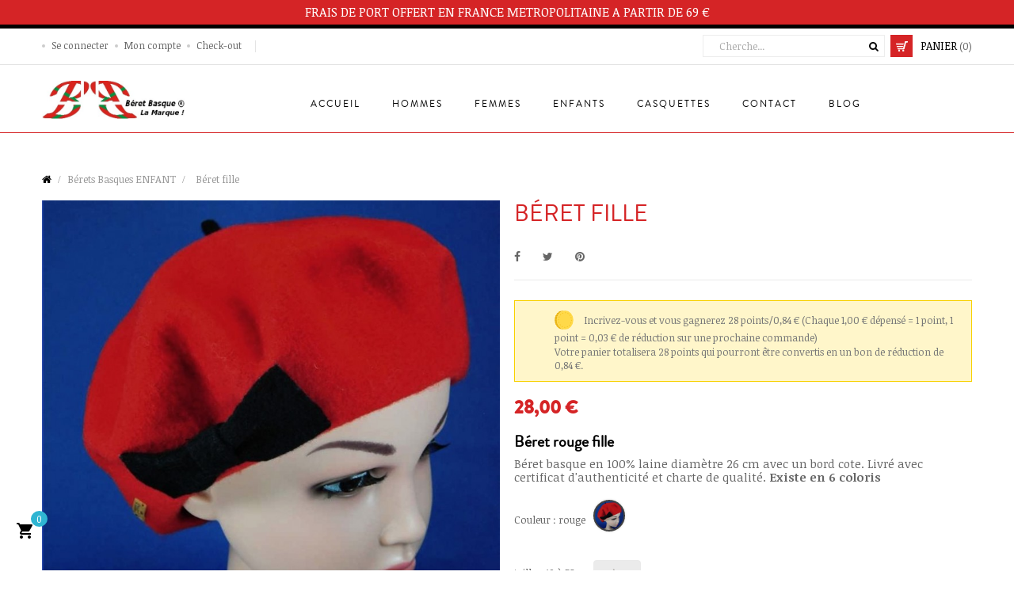

--- FILE ---
content_type: text/html; charset=utf-8
request_url: https://beretbasque.fr/beret-basque-enfant/262-1578-beret-fantaisie-fillette.html
body_size: 17207
content:
<!doctype html>
<html lang="fr-FR"  class="default" >

  <head>
    
      
  <meta charset="utf-8">


  <meta http-equiv="x-ua-compatible" content="ie=edge">



  <title>Béret basque fille - Achat béret pour enfants - Béret pour fillette</title>
  
    
  
  <meta name="description" content="Acheter un béret basque pour fille c&#039;est s&#039;assurer de sa qualité et de son authenticité. Fabrication artisanale de béret enfants. Des berets mode en laine à petit prix.">
  <meta name="keywords" content="">
        <link rel="canonical" href="https://beretbasque.fr/beret-basque-enfant/262-beret-fantaisie-fillette.html">
    
      
  
  
    <script type="application/ld+json">
  {
    "@context": "https://schema.org",
    "@type": "Organization",
    "name" : "Beret basque ",
    "url" : "https://beretbasque.fr/",
        "logo": {
      "@type": "ImageObject",
        "url":"https://beretbasque.fr/img/logo-1676909634.jpg"
    }
      }
</script>

<script type="application/ld+json">
  {
    "@context": "https://schema.org",
    "@type": "WebPage",
    "isPartOf": {
      "@type": "WebSite",
      "url":  "https://beretbasque.fr/",
      "name": "Beret basque "
    },
    "name": "Béret basque fille - Achat béret pour enfants - Béret pour fillette",
    "url":  "https://beretbasque.fr/beret-basque-enfant/262-1578-beret-fantaisie-fillette.html"
  }
</script>


  <script type="application/ld+json">
    {
      "@context": "https://schema.org",
      "@type": "BreadcrumbList",
      "itemListElement": [
                      {
              "@type": "ListItem",
              "position": 1,
              "name": "Accueil",
              "item": "https://beretbasque.fr/"
              },                    {
              "@type": "ListItem",
              "position": 2,
              "name": "Bérets Basques ENFANT",
              "item": "https://beretbasque.fr/9-beret-basque-enfant"
              },                    {
              "@type": "ListItem",
              "position": 3,
              "name": "Béret fille",
              "item": "https://beretbasque.fr/beret-basque-enfant/262-1578-beret-fantaisie-fillette.html#/couleur-rouge/taille-49_a_53_cm"
              }              ]
          }
  </script>
  
  
  
  <script type="application/ld+json">
  {
    "@context": "https://schema.org/",
    "@type": "Product",
    "name": "Béret fille",
    "description": "Acheter un béret basque pour fille c&#039;est s&#039;assurer de sa qualité et de son authenticité. Fabrication artisanale de béret enfants. Des berets mode en laine à petit prix.",
    "category": "Bérets Basques ENFANT",
    "image" :"https://beretbasque.fr/2416-home_default/beret-fantaisie-fillette.jpg",    "sku": "Isi nina rouge",
    "mpn": "Isi nina rouge"
        ,
    "brand": {
      "@type": "Thing",
      "name": "Beret basque "
    }
                ,
    "offers": {
      "@type": "Offer",
      "priceCurrency": "EUR",
      "name": "Béret fille",
      "price": "28",
      "url": "https://beretbasque.fr/beret-basque-enfant/262-1578-beret-fantaisie-fillette.html#/70-couleur-rouge/126-taille-49_a_53_cm",
      "priceValidUntil": "2026-02-04",
              "image": ["https://beretbasque.fr/2416-large_default/beret-fantaisie-fillette.jpg","https://beretbasque.fr/2417-large_default/beret-fantaisie-fillette.jpg"],
            "sku": "Isi nina rouge",
      "mpn": "Isi nina rouge",
                        "availability": "https://schema.org/OutOfStock",
      "seller": {
        "@type": "Organization",
        "name": "Beret basque "
      }
    }
      }
</script>

  
  
    
  

  
    <meta property="og:title" content="Béret basque fille - Achat béret pour enfants - Béret pour fillette" />
    <meta property="og:description" content="Acheter un béret basque pour fille c&#039;est s&#039;assurer de sa qualité et de son authenticité. Fabrication artisanale de béret enfants. Des berets mode en laine à petit prix." />
    <meta property="og:url" content="https://beretbasque.fr/beret-basque-enfant/262-1578-beret-fantaisie-fillette.html" />
    <meta property="og:site_name" content="Beret basque " />
        



  <meta name="viewport" content="width=device-width, initial-scale=1">



  <link rel="icon" type="image/vnd.microsoft.icon" href="https://beretbasque.fr/img/favicon.ico?1681052385">
  <link rel="shortcut icon" type="image/x-icon" href="https://beretbasque.fr/img/favicon.ico?1681052385">


  

    <link rel="stylesheet" href="https://beretbasque.fr/themes/leo_fashion_store/assets/cache/theme-41456956.css" type="text/css" media="all">



    


  

  <script type="text/javascript">
        var LEO_COOKIE_THEME = "LEO_FASHION_STORE_PANEL_CONFIG";
        var add_cart_error = "An error occurred while processing your request. Please try again";
        var enable_dropdown_defaultcart = 1;
        var enable_flycart_effect = 1;
        var enable_notification = 1;
        var height_cart_item = "128";
        var leo_token = "1319a8d35ccc51186df008c1c9b3eea3";
        var lf_is_gen_rtl = false;
        var number_cartitem_display = 3;
        var prestashop = {"cart":{"products":[],"totals":{"total":{"type":"total","label":"Total","amount":0,"value":"0,00\u00a0\u20ac"},"total_including_tax":{"type":"total","label":"Total TTC","amount":0,"value":"0,00\u00a0\u20ac"},"total_excluding_tax":{"type":"total","label":"Total HT :","amount":0,"value":"0,00\u00a0\u20ac"}},"subtotals":{"products":{"type":"products","label":"Sous-total","amount":0,"value":"0,00\u00a0\u20ac"},"discounts":null,"shipping":{"type":"shipping","label":"Livraison","amount":0,"value":""},"tax":{"type":"tax","label":"Taxes incluses","amount":0,"value":"0,00\u00a0\u20ac"}},"products_count":0,"summary_string":"0 articles","vouchers":{"allowed":1,"added":[]},"discounts":[],"minimalPurchase":0,"minimalPurchaseRequired":""},"currency":{"id":2,"name":"Euro","iso_code":"EUR","iso_code_num":"978","sign":"\u20ac"},"customer":{"lastname":null,"firstname":null,"email":null,"birthday":null,"newsletter":null,"newsletter_date_add":null,"optin":null,"website":null,"company":null,"siret":null,"ape":null,"is_logged":false,"gender":{"type":null,"name":null},"addresses":[]},"language":{"name":"Fran\u00e7ais (French)","iso_code":"fr","locale":"fr-FR","language_code":"fr-fr","is_rtl":"0","date_format_lite":"d\/m\/Y","date_format_full":"d\/m\/Y H:i:s","id":2},"page":{"title":"","canonical":"https:\/\/beretbasque.fr\/beret-basque-enfant\/262-beret-fantaisie-fillette.html","meta":{"title":"B\u00e9ret basque fille - Achat b\u00e9ret pour enfants - B\u00e9ret pour fillette","description":"Acheter un b\u00e9ret basque pour fille c'est s'assurer de sa qualit\u00e9 et de son authenticit\u00e9. Fabrication artisanale de b\u00e9ret enfants. Des berets mode en laine \u00e0 petit prix.","keywords":"","robots":"index"},"page_name":"product","body_classes":{"lang-fr":true,"lang-rtl":false,"country-FR":true,"currency-EUR":true,"layout-full-width":true,"page-product":true,"tax-display-disabled":true,"product-id-262":true,"product-B\u00e9ret fille":true,"product-id-category-9":true,"product-id-manufacturer-0":true,"product-id-supplier-0":true,"product-available-for-order":true},"admin_notifications":[]},"shop":{"name":"Beret basque ","logo":"https:\/\/beretbasque.fr\/img\/logo-1676909634.jpg","stores_icon":"https:\/\/beretbasque.fr\/img\/logo_stores.png","favicon":"https:\/\/beretbasque.fr\/img\/favicon.ico"},"urls":{"base_url":"https:\/\/beretbasque.fr\/","current_url":"https:\/\/beretbasque.fr\/beret-basque-enfant\/262-1578-beret-fantaisie-fillette.html","shop_domain_url":"https:\/\/beretbasque.fr","img_ps_url":"https:\/\/beretbasque.fr\/img\/","img_cat_url":"https:\/\/beretbasque.fr\/img\/c\/","img_lang_url":"https:\/\/beretbasque.fr\/img\/l\/","img_prod_url":"https:\/\/beretbasque.fr\/img\/p\/","img_manu_url":"https:\/\/beretbasque.fr\/img\/m\/","img_sup_url":"https:\/\/beretbasque.fr\/img\/su\/","img_ship_url":"https:\/\/beretbasque.fr\/img\/s\/","img_store_url":"https:\/\/beretbasque.fr\/img\/st\/","img_col_url":"https:\/\/beretbasque.fr\/img\/co\/","img_url":"https:\/\/beretbasque.fr\/themes\/leo_fashion_store\/assets\/img\/","css_url":"https:\/\/beretbasque.fr\/themes\/leo_fashion_store\/assets\/css\/","js_url":"https:\/\/beretbasque.fr\/themes\/leo_fashion_store\/assets\/js\/","pic_url":"https:\/\/beretbasque.fr\/upload\/","pages":{"address":"https:\/\/beretbasque.fr\/adresse","addresses":"https:\/\/beretbasque.fr\/adresses","authentication":"https:\/\/beretbasque.fr\/authentification","cart":"https:\/\/beretbasque.fr\/panier","category":"https:\/\/beretbasque.fr\/index.php?controller=category","cms":"https:\/\/beretbasque.fr\/index.php?controller=cms","contact":"https:\/\/beretbasque.fr\/contactez-nous","discount":"https:\/\/beretbasque.fr\/bons-de-reduction","guest_tracking":"https:\/\/beretbasque.fr\/guest-tracking","history":"https:\/\/beretbasque.fr\/historique-des-commandes","identity":"https:\/\/beretbasque.fr\/identite","index":"https:\/\/beretbasque.fr\/","my_account":"https:\/\/beretbasque.fr\/mon-compte","order_confirmation":"https:\/\/beretbasque.fr\/index.php?controller=order-confirmation","order_detail":"https:\/\/beretbasque.fr\/index.php?controller=order-detail","order_follow":"https:\/\/beretbasque.fr\/details-de-la-commande","order":"https:\/\/beretbasque.fr\/commande","order_return":"https:\/\/beretbasque.fr\/index.php?controller=order-return","order_slip":"https:\/\/beretbasque.fr\/avoirs","pagenotfound":"https:\/\/beretbasque.fr\/erreur-404","password":"https:\/\/beretbasque.fr\/mot-de-passe-oublie","pdf_invoice":"https:\/\/beretbasque.fr\/index.php?controller=pdf-invoice","pdf_order_return":"https:\/\/beretbasque.fr\/index.php?controller=pdf-order-return","pdf_order_slip":"https:\/\/beretbasque.fr\/index.php?controller=pdf-order-slip","prices_drop":"https:\/\/beretbasque.fr\/promotions","product":"https:\/\/beretbasque.fr\/index.php?controller=product","search":"https:\/\/beretbasque.fr\/recherche","sitemap":"https:\/\/beretbasque.fr\/plan-du-site","stores":"https:\/\/beretbasque.fr\/magasins","supplier":"https:\/\/beretbasque.fr\/fournisseurs","register":"https:\/\/beretbasque.fr\/authentification?create_account=1","order_login":"https:\/\/beretbasque.fr\/commande?login=1"},"alternative_langs":[],"theme_assets":"\/themes\/leo_fashion_store\/assets\/","actions":{"logout":"https:\/\/beretbasque.fr\/?mylogout="},"no_picture_image":{"bySize":{"small_default":{"url":"https:\/\/beretbasque.fr\/img\/p\/fr-default-small_default.jpg","width":108,"height":108},"cart_default":{"url":"https:\/\/beretbasque.fr\/img\/p\/fr-default-cart_default.jpg","width":125,"height":125},"home_default":{"url":"https:\/\/beretbasque.fr\/img\/p\/fr-default-home_default.jpg","width":400,"height":400},"large_default":{"url":"https:\/\/beretbasque.fr\/img\/p\/fr-default-large_default.jpg","width":800,"height":800}},"small":{"url":"https:\/\/beretbasque.fr\/img\/p\/fr-default-small_default.jpg","width":108,"height":108},"medium":{"url":"https:\/\/beretbasque.fr\/img\/p\/fr-default-home_default.jpg","width":400,"height":400},"large":{"url":"https:\/\/beretbasque.fr\/img\/p\/fr-default-large_default.jpg","width":800,"height":800},"legend":""},"loyaltyeditpoints_ajax_controller":"https:\/\/beretbasque.fr\/module\/loyaltyeditpoints\/ajax"},"configuration":{"display_taxes_label":false,"display_prices_tax_incl":true,"is_catalog":false,"show_prices":true,"opt_in":{"partner":false},"quantity_discount":{"type":"discount","label":"Remise sur prix unitaire"},"voucher_enabled":1,"return_enabled":0},"field_required":[],"breadcrumb":{"links":[{"title":"Accueil","url":"https:\/\/beretbasque.fr\/"},{"title":"B\u00e9rets Basques ENFANT","url":"https:\/\/beretbasque.fr\/9-beret-basque-enfant"},{"title":"B\u00e9ret fille","url":"https:\/\/beretbasque.fr\/beret-basque-enfant\/262-1578-beret-fantaisie-fillette.html#\/couleur-rouge\/taille-49_a_53_cm"}],"count":3},"link":{"protocol_link":"https:\/\/","protocol_content":"https:\/\/"},"time":1768868447,"static_token":"1319a8d35ccc51186df008c1c9b3eea3","token":"5bed9d3fb912ffe41d4acd2d1fa8dd02","debug":false};
        var prestashopFacebookAjaxController = "https:\/\/beretbasque.fr\/module\/ps_facebook\/Ajax";
        var psr_icon_color = "#D52426";
        var show_popup = 1;
        var type_dropdown_defaultcart = "dropdown";
        var type_flycart_effect = "fade";
        var url_leoproductattribute = "https:\/\/beretbasque.fr\/module\/leofeature\/LeoProductAttribute";
        var width_cart_item = "288";
      </script>
<script type="text/javascript">
	var choosefile_text = "Choisir le fichier";
	var turnoff_popup_text = "Ne pas afficher ce popup à nouveau";

	var size_item_quickview = 125;
	var style_scroll_quickview = 'vertical';
	
	var size_item_page = 90;
	var style_scroll_page = 'horizontal';
	
	var size_item_quickview_attr = 125;	
	var style_scroll_quickview_attr = 'vertical';
	
	var size_item_popup = 146;
	var style_scroll_popup = 'vertical';
</script>


  <script type="text/javascript">
	
	var FancyboxI18nClose = "Fermer";
	var FancyboxI18nNext = "Prochain";
	var FancyboxI18nPrev = "précédent";
	var current_link = "http://beretbasque.fr/";		
	var currentURL = window.location;
	currentURL = String(currentURL);
	currentURL = currentURL.replace("https://","").replace("http://","").replace("www.","").replace( /#\w*/, "" );
	current_link = current_link.replace("https://","").replace("http://","").replace("www.","");
	var text_warning_select_txt = "S'il vous plaît sélectionner un pour supprimer?";
	var text_confirm_remove_txt = "Etes-vous sûr de retirer de pied de page?";
	var close_bt_txt = "Fermer";
	var list_menu = [];
	var list_menu_tmp = {};
	var list_tab = [];
	var isHomeMenu = 0;
	
</script><style id="nxtalswatchimage">
#attributes .attribute_list #color_to_pick_list li{
	width: initial;
    height: initial;
}
.product-variants .product-variants-item .color, #product #attributes .attribute_list #color_to_pick_list li a.color_pick, #product #attributes .attribute_list #color_to_pick_list li a.color_pick img, .product-variants .color, .product-variants .input-color {
	width: 40px;
	height: 40px;
	background-repeat: no-repeat;
    background-position: center;
	background-size: contain;
}
</style>



<!-- @file modules\appagebuilder\views\templates\hook\header -->

<script>
	/**
	 * List functions will run when document.ready()
	 */
	var ap_list_functions = [];
	/**
	 * List functions will run when window.load()
	 */
	var ap_list_functions_loaded = [];

	/**
	 * List functions will run when document.ready() for theme
	 */

	var products_list_functions = [];
</script>


<script type='text/javascript'>
	var leoOption = {
		category_qty:0,
		product_list_image:0,
		product_one_img:1,
		productCdown: 0,
		productColor: 0,
		homeWidth: 400,
		homeheight: 400,
	}

	ap_list_functions.push(function(){
		if (typeof $.LeoCustomAjax !== "undefined" && $.isFunction($.LeoCustomAjax)) {
			var leoCustomAjax = new $.LeoCustomAjax();
			leoCustomAjax.processAjax();
		}
	});
</script>

<style>
    .alert-loyalty {
        background-color: #fff6ca;
        border-color: #f8d100;
        color: #777777;
    }

    </style>

<script type="text/javascript">
    
</script>

<style>
    
</style>




    
  <meta property="og:type" content="product">
      <meta property="og:image" content="https://beretbasque.fr/2416-large_default/beret-fantaisie-fillette.jpg">
  
      <meta property="product:pretax_price:amount" content="23.333333">
    <meta property="product:pretax_price:currency" content="EUR">
    <meta property="product:price:amount" content="28">
    <meta property="product:price:currency" content="EUR">
    
  </head>

  <body id="product" class="lang-fr country-fr currency-eur layout-full-width page-product tax-display-disabled product-id-262 product-beret-fille product-id-category-9 product-id-manufacturer-0 product-id-supplier-0 product-available-for-order fullwidth">

    
      
    

    <main id="page">
      
              
      <header id="header">
          
            
  <div class="header-banner">
            <div class="inner"><!-- @file modules\appagebuilder\views\templates\hook\ApRow -->
    <div        class="row ApRow  "
                            style=""                >
                                            <!-- @file modules\appagebuilder\views\templates\hook\ApColumn -->
<div    class="col-xl-12 col-lg-12 col-md-12 col-sm-12 col-xs-12 col-sp-12  ApColumn "
	    >
                    <!-- @file modules\appagebuilder\views\templates\hook\ApGeneral -->
<div     class="block ApHtml">
	                    <div class="block_content"><div class="bandeau"><p>FRAIS DE PORT OFFERT EN FRANCE METROPOLITAINE A PARTIR DE 69 €</p></div></div>
    	</div>
    </div>            </div>
</div>
      </div>



  <nav class="header-nav">
    <div class="topnav">
            <div class="container">
              <div class="inner"></div>
            </div>
          </div>
    <div class="bottomnav">
              <div class="container">
              <div class="inner"><!-- @file modules\appagebuilder\views\templates\hook\ApRow -->
    <div        class="row ApRow  has-bg bg-boxed"
                            style="background: no-repeat;padding-top: 6px;padding-bottom: 7px;"        data-bg_data=" no-repeat"        >
                                            <!-- @file modules\appagebuilder\views\templates\hook\ApColumn -->
<div    class="col-xl-12 col-lg-12 col-md-12 col-sm-12 col-xs-12 col-sp-12  ApColumn "
	    >
                    <!-- @file modules\appagebuilder\views\templates\hook\ApModule -->
<div class="userinfo-selector links dropdown js-dropdown popup-over">
  <a href="javascript:void(0)" data-toggle="dropdown" class="popup-title" title="Compte">
    <span>Compte</span>
 </a>
  <ul class="popup-content dropdown-menu user-info">
          <li>
        <a
          class="signin dropdown-item"
          href="https://beretbasque.fr/authentification?back=https%3A%2F%2Fberetbasque.fr%2Fberet-basque-enfant%2F262-1578-beret-fantaisie-fillette.html"
          title="Log in to your customer account"
          rel="nofollow"
        >
          <span>Se connecter</span>
        </a>
      </li>
        <li>
      <a
        class="myacount dropdown-item"
        href="https://beretbasque.fr/mon-compte"
        title="Mon compte"
        rel="nofollow"
      >
        <span>Mon compte</span>
      </a>
    </li>
		    <li>
      <a
        class="checkout dropdown-item"
        href="//beretbasque.fr/panier?action=show"
        title="Checkout"
        rel="nofollow"
      >
        <span>Check-out</span>
      </a>
    </li>
  </ul>
</div><!-- @file modules\appagebuilder\views\templates\hook\ApModule -->
<!-- @file modules\appagebuilder\views\templates\hook\ApModule -->
<!-- @file modules\appagebuilder\views\templates\hook\ApModule -->
<div id="_desktop_cart">
  <div class="blockcart cart-preview leo-blockcart show-leo-loading  inactive" data-refresh-url="//beretbasque.fr/module/ps_shoppingcart/ajax">
    <div class="header">
              <i class="shopping-cart" aria-hidden="true"></i>
        <div class="cart-inner">
          <span class="cart-title">Panier</span>
          <span class="cart-products-count">(0)</span>
        </div>
          </div>
  </div>
</div>
<!-- @file modules\appagebuilder\views\templates\hook\ApModule -->
<!-- Block search module TOP -->
<div id="search_widget" class="search-widget js-dropdown popup-over" data-search-controller-url="//beretbasque.fr/recherche">
	<a href="javascript:void(0)" data-toggle="dropdown" class="hidden-sm-up popup-title">
	    <i class="fa fa-search search"></i>
	</a>
	<form method="get" action="//beretbasque.fr/recherche" class="popup-content dropdown-menu" id="search_form">
		<input type="hidden" name="controller" value="search">
		<input type="text" name="s" value="" placeholder="Cherche..." aria-label="Cherche">
		<button type="submit" class="btn">
			<i class="fa fa-search"></i>
		</button>
	</form>
</div>
<!-- /Block search module TOP -->

    </div>            </div>
</div>
              </div>
          </div>
  </nav>



  <div class="header-top">
              <div class="container">
              <div class="inner"><!-- @file modules\appagebuilder\views\templates\hook\ApRow -->
    <div        class="row ApRow  has-bg bg-boxed"
                            style="background: no-repeat;padding-top: 20px;padding-bottom: 6px;"        data-bg_data=" no-repeat"        >
                                            <!-- @file modules\appagebuilder\views\templates\hook\ApColumn -->
<div    class="col-xl-2 col-lg-2 col-md-2 col-sm-12 col-xs-12 col-sp-12  ApColumn "
	    >
                    <!-- @file modules\appagebuilder\views\templates\hook\ApGenCode -->

	<div class="header_logo"><a href="https://beretbasque.fr/">            <img class="logo img-fluid" src="https://beretbasque.fr/img/logo-1676909634.jpg" alt="Beret basque  logo">          </a></div>

    </div><!-- @file modules\appagebuilder\views\templates\hook\ApColumn -->
<div    class="col-xl-10 col-lg-10 col-md-10 col-sm-12 col-xs-12 col-sp-12  ApColumn "
	    >
                    <!-- @file modules\appagebuilder\views\templates\hook\ApSlideShow -->
<div id="memgamenu-form_1490862686" class="ApMegamenu">
			    
                <nav data-megamenu-id="1490862686" class="leo-megamenu cavas_menu navbar navbar-default enable-canvas " role="navigation">
                            <!-- Brand and toggle get grouped for better mobile display -->
                            <div class="navbar-header">
                                    <button type="button" class="navbar-toggler hidden-lg-up" data-toggle="collapse" data-target=".megamenu-off-canvas-1490862686">
                                            <span class="sr-only">Basculer la navigation</span>
                                            &#9776;
                                            <!--
                                            <span class="icon-bar"></span>
                                            <span class="icon-bar"></span>
                                            <span class="icon-bar"></span>
                                            -->
                                    </button>
                            </div>
                            <!-- Collect the nav links, forms, and other content for toggling -->
                                                        <div class="leo-top-menu collapse navbar-toggleable-md megamenu-off-canvas megamenu-off-canvas-1490862686"><ul class="nav navbar-nav megamenu horizontal">    <li data-menu-type="controller" class="nav-item   leo-1" >
        <a class="nav-link has-category" href="https://beretbasque.fr/" target="_self">
                            
                            <span class="menu-title">Accueil</span>
                                                        </a>
    </li>
    <li data-menu-type="category" class="nav-item   leo-1" >
        <a class="nav-link has-category" href="https://beretbasque.fr/5-beret-basques-homme" target="_self">
                            
                            <span class="menu-title">Hommes</span>
                                                        </a>
    </li>
    <li data-menu-type="category" class="nav-item   leo-1" >
        <a class="nav-link has-category" href="https://beretbasque.fr/6-beret-femme" target="_self">
                            
                            <span class="menu-title">Femmes</span>
                                                        </a>
    </li>
    <li data-menu-type="category" class="nav-item   leo-1" >
        <a class="nav-link has-category" href="https://beretbasque.fr/9-beret-basque-enfant" target="_self">
                            
                            <span class="menu-title">Enfants</span>
                                                        </a>
    </li>
    <li data-menu-type="category" class="nav-item   leo-1" >
        <a class="nav-link has-category" href="https://beretbasque.fr/10-casquette-basque-beret" target="_self">
                            
                            <span class="menu-title">Casquettes</span>
                                                        </a>
    </li>
    <li data-menu-type="controller" class="nav-item   leo-1" >
        <a class="nav-link has-category" href="https://beretbasque.fr/contactez-nous" target="_self">
                            
                            <span class="menu-title">Contact</span>
                                                        </a>
    </li>
    <li data-menu-type="url" class="nav-item   leo-1" >
        <a class="nav-link has-category" href="https://beretbasque.fr/blog-beret-basque.html" target="_self">
                            
                            <span class="menu-title">Blog</span>
                                                        </a>
    </li>
</ul></div>
            </nav>
<script type="text/javascript">
	list_menu_tmp.id = '1490862686';
	list_menu_tmp.type = 'horizontal';
	list_menu_tmp.show_cavas =1;
	list_menu_tmp.list_tab = list_tab;
	list_menu.push(list_menu_tmp);
	list_menu_tmp = {};	
	list_tab = {};
</script>
    
	</div>

    </div>            </div>
</div>
                  </div>
          </div>
  
          
      </header>
      
        
<aside id="notifications">
  <div class="container">
    
    
    
      </div>
</aside>
      
      <section id="wrapper">
       
              <div class="container">
                
          <div class="row">
            
            
              <nav data-depth="3" class="breadcrumb col-xs-12 col-sm-12 col-md-8 col-lg-9">
  <ol>
    
          
                <li>
          <a href="https://beretbasque.fr/">
            <span>Accueil</span>
          </a>
        </li>
	      
          
                <li>
          <a href="https://beretbasque.fr/9-beret-basque-enfant">
            <span>Bérets Basques ENFANT</span>
          </a>
        </li>
	      
          
                    <li>
              <span>Béret fille</span>
            </li>
              
        
  </ol>
</nav>
            
            
  <div id="content-wrapper" class="col-lg-12 col-xs-12 js-content-wrapper">
    
    

      
<section id="main" class="product-detail sample_product_1 product-image-thumbs product-thumbs-bottom"><div class="row"><div class="col-xl-6 col-lg-6 col-md-6 col-sm-12 col-xs-12 col-sp-12">

  <section class="page-content" id="content" data-templateview="bottom" data-numberimage="6" data-numberimage1200="6" data-numberimage992="4" data-numberimage768="3" data-numberimage576="3" data-numberimage480="2" data-numberimage360="2" data-templatemodal="1" data-templatezoomtype="in_scrooll" data-zoomposition="right" data-zoomwindowwidth="250" data-zoomwindowheight="250">
    
      <div class="images-container">
        

          
            <div class="product-cover">
              <div class="cover-content">
                
                  <ul class="product-flags">
                                      </ul>
                
                <img id="zoom_product" data-type-zoom="" class="js-qv-product-cover img-fluid" src="https://beretbasque.fr/2416-large_default/beret-fantaisie-fillette.jpg" alt="Béret basque fille" title="Béret basque fille" itemprop="image">
              </div>  
              <div class="layer hidden-sm-down" data-toggle="modal" data-target="#product-modal">
                <i class="material-icons zoom-in">&#xE8FF;</i>
              </div>
            </div>
          

          
            <div id="thumb-gallery" class="product-thumb-images">
                              <div class="thumb-container  active ">
                  <a href="javascript:void(0)" data-image="https://beretbasque.fr/2416-large_default/beret-fantaisie-fillette.jpg" data-zoom-image="https://beretbasque.fr/2416-large_default/beret-fantaisie-fillette.jpg"> 
                    <img
                      class="thumb js-thumb  selected "
                      data-image-medium-src="https://beretbasque.fr/2416-large_default/beret-fantaisie-fillette.jpg"
                      data-image-large-src="https://beretbasque.fr/2416-large_default/beret-fantaisie-fillette.jpg"
                      src="https://beretbasque.fr/2416-home_default/beret-fantaisie-fillette.jpg"
                      alt="Béret basque fille"
                      title="Béret basque fille"
                      itemprop="image"
                    >
                  </a>
                </div>
                              <div class="thumb-container ">
                  <a href="javascript:void(0)" data-image="https://beretbasque.fr/2417-large_default/beret-fantaisie-fillette.jpg" data-zoom-image="https://beretbasque.fr/2417-large_default/beret-fantaisie-fillette.jpg"> 
                    <img
                      class="thumb js-thumb "
                      data-image-medium-src="https://beretbasque.fr/2417-large_default/beret-fantaisie-fillette.jpg"
                      data-image-large-src="https://beretbasque.fr/2417-large_default/beret-fantaisie-fillette.jpg"
                      src="https://beretbasque.fr/2417-home_default/beret-fantaisie-fillette.jpg"
                      alt="Béret basque fille"
                      title="Béret basque fille"
                      itemprop="image"
                    >
                  </a>
                </div>
                          </div>
            
                    			<div class="arrows-product-fake slick-arrows">
        			  <button class="slick-prev slick-arrow" aria-label="Previous" type="button" >Previous</button>
        			  <button class="slick-next slick-arrow" aria-label="Next" type="button">Next</button>
        			</div>
                      

        
        
      </div>
    
  </section>



  <div class="modal fade js-product-images-modal leo-product-modal" id="product-modal" data-thumbnails=".product-images-262">
  <div class="modal-dialog" role="document">
    <div class="modal-content">
      <div class="modal-body">
                <figure>
                      <img
              class="js-modal-product-cover product-cover-modal"
              width="800"
              src="https://beretbasque.fr/2416-large_default/beret-fantaisie-fillette.jpg"
                              alt="Béret basque fille"
                title="Béret basque fille"
                            height="800"
            >
                    <figcaption class="image-caption">
            
              <div id="product-description-short"><h2>Béret rouge fille</h2>
<p>Béret basque en 100% laine diamètre 26 cm avec un bord cote. Livré avec certificat d'authenticité et charte de qualité. <strong>Existe en 6 coloris</strong></p></div>
            
          </figcaption>
        </figure>
        <aside  id="thumbnails" class="thumbnails js-thumbnails text-sm-center">
          
            <div class="product-images js-modal-product-images product-images-262">
                              <div class="thumb-container js-thumb-container">
                  <img
                      data-image-large-src="https://beretbasque.fr/2416-large_default/beret-fantaisie-fillette.jpg"
                      class="thumb js-modal-thumb"
                      src="https://beretbasque.fr/2416-home_default/beret-fantaisie-fillette.jpg"
                                              alt="Béret basque fille"
                        title="Béret basque fille"
                                            width="400"
                     
                    >
                </div>
                              <div class="thumb-container js-thumb-container">
                  <img
                      data-image-large-src="https://beretbasque.fr/2417-large_default/beret-fantaisie-fillette.jpg"
                      class="thumb js-modal-thumb"
                      src="https://beretbasque.fr/2417-home_default/beret-fantaisie-fillette.jpg"
                                              alt="Béret basque fille"
                        title="Béret basque fille"
                                            width="400"
                     
                    >
                </div>
               
            </div>
            
        </aside>
      </div>
    </div><!-- /.modal-content -->
  </div><!-- /.modal-dialog -->
</div><!-- /.modal -->
                            </div><div class="col-xl-6 col-lg-6 col-md-6 col-sm-12 col-xs-12 col-sp-12">

	
		<h1 class="h1 product-detail-name">Béret fille</h1>
	


	<div class="product-additional-info js-product-additional-info"> 
  

<div class="social-sharing">
  <ul>
        <li>
      <a href="https://www.facebook.com/sharer.php?u=https%3A%2F%2Fberetbasque.fr%2Fberet-basque-enfant%2F262-beret-fantaisie-fillette.html" class="text-hide" title="Partager" target="_blank" rel="noopener noreferrer">
        <span>Partager</span>
        <i class="facebook icon-gray"></i>
      </a>
    </li>
        <li>
      <a href="https://twitter.com/intent/tweet?text=B%C3%A9ret+fille https%3A%2F%2Fberetbasque.fr%2Fberet-basque-enfant%2F262-beret-fantaisie-fillette.html" class="text-hide" title="Tweet" target="_blank" rel="noopener noreferrer">
        <span>Tweet</span>
        <i class="twitter icon-gray"></i>
      </a>
    </li>
        <li>
      <a href="https://www.pinterest.com/pin/create/button/?media=https%3A%2F%2Fberetbasque.fr%2F2416%2Fberet-fantaisie-fillette.jpg&amp;url=https%3A%2F%2Fberetbasque.fr%2Fberet-basque-enfant%2F262-beret-fantaisie-fillette.html" class="text-hide" title="Pinterest" target="_blank" rel="noopener noreferrer">
        <span>Pinterest</span>
        <i class="pinterest icon-gray"></i>
      </a>
    </li>
      </ul>
</div>

    <div class="loyalty-block loyalty-block-product">
        <div class="alert alert-loyalty">
                                                <img src="/modules/loyaltyeditpoints/views/img/coin.png" alt=">Incrivez-vous et vous gagnerez  28 points/0,84 €" title=">Incrivez-vous et vous gagnerez  28 points/0,84 €" /> <span>Incrivez-vous et vous gagnerez  28 points/0,84 €</span>
                                        <span>(Chaque 1,00 € dépensé = 1 point, 1 point = 0,03 € de réduction sur une prochaine commande)</span><br/>
            <span>Votre panier totalisera 28 points qui pourront être convertis en un bon de réduction de 0,84 €.</span>
        </div>
    </div>

</div>



	  <div class="product-prices js-product-prices">
    
          

    
      <div
        class="product-price h5 ">
        <div class="current-price">
          <span class='current-price-value' content="28">
                                      28,00 €
                      </span>

                  </div>

        
                  
      </div>
    

    
          

    
          

    
          

    

    <div class="tax-shipping-delivery-label">
            
      
                                    </div>
  </div>



  <div id="product-description-short-262" class="description-short"><h2>Béret rouge fille</h2>
<p>Béret basque en 100% laine diamètre 26 cm avec un bord cote. Livré avec certificat d'authenticité et charte de qualité. <strong>Existe en 6 coloris</strong></p></div>

<div class="product-actions">
  
    <form action="https://beretbasque.fr/panier" method="post" id="add-to-cart-or-refresh">
      <input type="hidden" name="token" value="1319a8d35ccc51186df008c1c9b3eea3">
      <input type="hidden" name="id_product" value="262" id="product_page_product_id">
      <input type="hidden" name="id_customization" value="0" id="product_customization_id">

      
        <div class="product-variants js-product-variants">
          <div class="clearfix product-variants-item">
      <span class="control-label">Couleur :
                      rouge                </span>
              <ul id="group_2">
                      <li class="float-xs-left input-container">
              <label aria-label="rouge">
                <input class="input-color" type="radio" data-product-attribute="2" name="group[2]" value="70" title="rouge" checked="checked">
                <span
                                      class="color texture" style="background-image: url(https://beretbasque.fr/2416-small_default/small_default_2416.jpg)"
                                  ><span class="attribute-name sr-only">rouge</span></span>
              </label>
            </li>
                  </ul>
          </div>
              <div class="clearfix product-variants-item">
      <span class="control-label">taille :
                      49 à 53 cm                </span>
              <select
          class="form-control form-control-select"
          id="group_4"
          aria-label="taille"
          data-product-attribute="4"
          name="group[4]">
                      <option value="126" title="49 à 53 cm" selected="selected">49 à 53 cm</option>
                  </select>
          </div>
      </div>
      

      
              

      
        <section class="product-discounts js-product-discounts">
  </section>
      

      
        <div class="product-add-to-cart js-product-add-to-cart">
  
  
  <div class="product-variants-item">
    <span class="control-label">Quantité</span>
      <div class="product-quantity">
        <div class="qty">
        <input
	  type="number"
	  name="qty"
	  id="quantity_wanted"
	  inputmode="numeric"
	  pattern="[0-9]*"
	  	    value="1"
	    min="1"
	  	  class="input-group"
	  aria-label="Quantité"
	>
      </div>
    </div>
          
        </div>
        <div class="add">
          <button class="btn add-to-cart" data-button-action="add-to-cart" type="submit" disabled>
            <i class="fa fa-shopping-cart"></i>
            Ajouter au panier
          </button>
				
              
              
              
            <span id="product-availability" class="js-product-availability">
                                                <i class="material-icons product-unavailable">&#xE14B;</i>
                                Rupture de stock
                          </span>
          
          
        </div>
      <div class="clearfix"></div>
    

  
  <p class="product-minimal-quantity js-product-minimal-quantity">
      </p>
  
  </div>
      

      
        <input class="product-refresh ps-hidden-by-js" name="refresh" type="submit" value="Rafraîchir">
      
    </form>
  
</div>

  <div class="blockreassurance_product">
            <div style="cursor:pointer;" onclick="window.open('https://beretbasque.fr/content/21-echange-et-retour-des-produits')">
            <span class="item-product">
                                                        <img class="svg invisible" src="/modules/blockreassurance/views/img//reassurance/pack1/loop.svg">
                                    &nbsp;
            </span>
                          <span class="block-title" style="color:#000000;">Retour Produit et Echange</span>
              <p style="color:#000000;">Échange - Satisfait ou Remboursé. Vous disposez de 100 jours ouvrables pour échanger votre produit</p>
                    </div>
            <div style="cursor:pointer;" onclick="window.open('https://beretbasque.fr/content/16-livraison')">
            <span class="item-product">
                                                        <img class="svg invisible" src="/modules/blockreassurance/views/img//reassurance/pack1/local-shipping.svg">
                                    &nbsp;
            </span>
                          <span class="block-title" style="color:#000000;">Livraison gratuite à partir de 69 €</span>
              <p style="color:#000000;">Votre commande est préparée et livrée chez vous sous 2 à 7 jours ouvrés en FRANCE Métropolitaine</p>
                    </div>
            <div style="cursor:pointer;" onclick="window.open('https://beretbasque.fr/content/5-paiement-securise')">
            <span class="item-product">
                                                        <img class="svg invisible" src="/modules/blockreassurance/views/img//reassurance/pack1/payment.svg">
                                    &nbsp;
            </span>
                          <span class="block-title" style="color:#000000;">Paiement sécurisé Crédit Mutuel ou Paypal</span>
              <p style="color:#000000;">Les moyens de paiement proposés sont tous totalement sécurisés</p>
                    </div>
        <div class="clearfix"></div>
</div>
<div id="medInterest">
    <button
        class="btn btn-lg btn-block btn-warning tooltip-green"
        data-fancybox-href="#frontInterestedForm"
        aria-label="Merci pour le message que vous venez de nous envoyer !"
        data-maxwidth = "900"
        data-maxheight = "600"
        title="UNE QUESTION SUR CE PRODUIT ?">
        intéressé par ce produit posez votre question    </button>
</div>
<style>div.quickview #medInterest{display: none}</style>

                            </div><div class="col-form_id-form_4666379129988496 col-md-12 col-lg-12 col-xl-12 col-sm-12 col-xs-12 col-sp-12">

	<div class="product-tabs tabs">
	  	<ul class="nav nav-tabs" role="tablist">
		    		    	<li class="nav-item">
				   <a
					 class="nav-link active js-product-nav-active"
					 data-toggle="tab"
					 href="#description"
					 role="tab"
					 aria-controls="description"
					  aria-selected="true">La description</a>
				</li>
	    			    <li class="nav-item">
				<a
				  class="nav-link"
				  data-toggle="tab"
				  href="#product-details"
				  role="tab"
				  aria-controls="product-details"
				  >Détails du produit</a>
			</li>
		    		    			
	  	</ul>

	  	<div class="tab-content" id="tab-content">
		   	<div class="tab-pane fade in active js-product-tab-active " id="description" role="tabpanel">
		     	
		       		<div class="product-description"><h2>Béret d'hiver rouge pour filles</h2>
<p>Un vrai béret beau <strong>béret mode</strong> pour votre fillette, le même que celui de Maman ! C'est une collection unique que nous vous présentons. Une collection complète de béret de qualité pour <strong>fillette de 3 à 6 ans.</strong><br /><br />Chaud, imperméable et infroissable, il accompagnera votre bout de choux à l'école où le petit béret sera rangé dans le cartable sans se froisser. En promenade, pour faire du vélo ou sortir de la piscine, ce petit béret est parfait.<br /><br />Le petit noeud, très fille, des coloris bien pensés, ce charmant petit béret enchantera toute la famille...<br /><br /></p></div>
		     	
		   	</div>

		   	
		     	<div class="js-product-details tab-pane fade"
     id="product-details"
     data-product="{&quot;id_shop_default&quot;:&quot;1&quot;,&quot;id_manufacturer&quot;:&quot;0&quot;,&quot;id_supplier&quot;:&quot;0&quot;,&quot;reference&quot;:&quot;Isi nina rouge&quot;,&quot;is_virtual&quot;:&quot;0&quot;,&quot;delivery_in_stock&quot;:&quot;&quot;,&quot;delivery_out_stock&quot;:&quot;&quot;,&quot;id_category_default&quot;:&quot;9&quot;,&quot;on_sale&quot;:&quot;0&quot;,&quot;online_only&quot;:&quot;0&quot;,&quot;ecotax&quot;:0,&quot;minimal_quantity&quot;:&quot;1&quot;,&quot;low_stock_threshold&quot;:null,&quot;low_stock_alert&quot;:&quot;0&quot;,&quot;price&quot;:&quot;28,00\u00a0\u20ac&quot;,&quot;unity&quot;:&quot;&quot;,&quot;unit_price_ratio&quot;:&quot;0.000000&quot;,&quot;additional_shipping_cost&quot;:&quot;0.000000&quot;,&quot;customizable&quot;:&quot;0&quot;,&quot;text_fields&quot;:&quot;0&quot;,&quot;uploadable_files&quot;:&quot;0&quot;,&quot;redirect_type&quot;:&quot;404&quot;,&quot;id_type_redirected&quot;:&quot;0&quot;,&quot;available_for_order&quot;:&quot;1&quot;,&quot;available_date&quot;:null,&quot;show_condition&quot;:&quot;0&quot;,&quot;condition&quot;:&quot;new&quot;,&quot;show_price&quot;:&quot;1&quot;,&quot;indexed&quot;:&quot;0&quot;,&quot;visibility&quot;:&quot;both&quot;,&quot;cache_default_attribute&quot;:&quot;1578&quot;,&quot;advanced_stock_management&quot;:&quot;0&quot;,&quot;date_add&quot;:&quot;2016-08-20 19:25:34&quot;,&quot;date_upd&quot;:&quot;2019-02-06 15:13:21&quot;,&quot;pack_stock_type&quot;:&quot;3&quot;,&quot;meta_description&quot;:&quot;Acheter un b\u00e9ret basque pour fille c&#039;est s&#039;assurer de sa qualit\u00e9 et de son authenticit\u00e9. Fabrication artisanale de b\u00e9ret enfants. Des berets mode en laine \u00e0 petit prix.&quot;,&quot;meta_keywords&quot;:&quot;&quot;,&quot;meta_title&quot;:&quot;B\u00e9ret basque fille - Achat b\u00e9ret pour enfants - B\u00e9ret pour fillette&quot;,&quot;link_rewrite&quot;:&quot;beret-fantaisie-fillette&quot;,&quot;name&quot;:&quot;B\u00e9ret fille&quot;,&quot;description&quot;:&quot;&lt;h2&gt;B\u00e9ret d&#039;hiver rouge pour filles&lt;\/h2&gt;\n&lt;p&gt;Un vrai b\u00e9ret beau &lt;strong&gt;b\u00e9ret mode&lt;\/strong&gt; pour votre fillette, le m\u00eame que celui de Maman ! C&#039;est une collection unique que nous vous pr\u00e9sentons. Une collection compl\u00e8te de b\u00e9ret de qualit\u00e9 pour &lt;strong&gt;fillette de 3 \u00e0 6 ans.&lt;\/strong&gt;&lt;br \/&gt;&lt;br \/&gt;Chaud, imperm\u00e9able et infroissable, il accompagnera votre bout de choux \u00e0 l&#039;\u00e9cole o\u00f9 le petit b\u00e9ret sera rang\u00e9 dans le cartable sans se froisser. En promenade, pour faire du v\u00e9lo ou sortir de la piscine, ce petit b\u00e9ret est parfait.&lt;br \/&gt;&lt;br \/&gt;Le petit noeud, tr\u00e8s fille, des coloris bien pens\u00e9s, ce charmant petit b\u00e9ret enchantera toute la famille...&lt;br \/&gt;&lt;br \/&gt;&lt;\/p&gt;&quot;,&quot;description_short&quot;:&quot;&lt;h2&gt;B\u00e9ret rouge fille&lt;\/h2&gt;\n&lt;p&gt;B\u00e9ret basque en 100% laine diam\u00e8tre 26 cm avec un bord cote. Livr\u00e9 avec certificat d&#039;authenticit\u00e9 et charte de qualit\u00e9. &lt;strong&gt;Existe en 6 coloris&lt;\/strong&gt;&lt;\/p&gt;&quot;,&quot;available_now&quot;:&quot;&quot;,&quot;available_later&quot;:&quot;En fabrication&quot;,&quot;id&quot;:262,&quot;id_product&quot;:262,&quot;out_of_stock&quot;:0,&quot;new&quot;:0,&quot;id_product_attribute&quot;:1578,&quot;quantity_wanted&quot;:1,&quot;extraContent&quot;:[],&quot;allow_oosp&quot;:0,&quot;category&quot;:&quot;beret-basque-enfant&quot;,&quot;category_name&quot;:&quot;B\u00e9rets Basques ENFANT&quot;,&quot;link&quot;:&quot;https:\/\/beretbasque.fr\/beret-basque-enfant\/262-beret-fantaisie-fillette.html&quot;,&quot;attribute_price&quot;:0,&quot;price_tax_exc&quot;:23.333333,&quot;price_without_reduction&quot;:28,&quot;reduction&quot;:0,&quot;specific_prices&quot;:false,&quot;quantity&quot;:0,&quot;quantity_all_versions&quot;:0,&quot;id_image&quot;:&quot;fr-default&quot;,&quot;features&quot;:[{&quot;name&quot;:&quot; plateau :&quot;,&quot;value&quot;:&quot;26 cm&quot;,&quot;id_feature&quot;:&quot;10&quot;,&quot;position&quot;:&quot;0&quot;},{&quot;name&quot;:&quot; laine m\u00e9rinos&quot;,&quot;value&quot;:&quot;110 gr&quot;,&quot;id_feature&quot;:&quot;21&quot;,&quot;position&quot;:&quot;2&quot;},{&quot;name&quot;:&quot;Taille :&quot;,&quot;value&quot;:&quot;49 \u00e0 53 cm&quot;,&quot;id_feature&quot;:&quot;17&quot;,&quot;position&quot;:&quot;3&quot;},{&quot;name&quot;:&quot;Matiere :&quot;,&quot;value&quot;:&quot;Laine M\u00e9rinos&quot;,&quot;id_feature&quot;:&quot;9&quot;,&quot;position&quot;:&quot;6&quot;},{&quot;name&quot;:&quot;Coloris :&quot;,&quot;value&quot;:&quot;Bleu&quot;,&quot;id_feature&quot;:&quot;11&quot;,&quot;position&quot;:&quot;7&quot;},{&quot;name&quot;:&quot;Forme :&quot;,&quot;value&quot;:&quot;b\u00e9ret&quot;,&quot;id_feature&quot;:&quot;12&quot;,&quot;position&quot;:&quot;8&quot;},{&quot;name&quot;:&quot;Marque :&quot;,&quot;value&quot;:&quot;B\u00e9ret Basque\u00ae&quot;,&quot;id_feature&quot;:&quot;13&quot;,&quot;position&quot;:&quot;10&quot;},{&quot;name&quot;:&quot;Entretien :&quot;,&quot;value&quot;:&quot;brossage r\u00e9gulier&quot;,&quot;id_feature&quot;:&quot;14&quot;,&quot;position&quot;:&quot;11&quot;},{&quot;name&quot;:&quot;Lavage :&quot;,&quot;value&quot;:&quot;pas de lavage&quot;,&quot;id_feature&quot;:&quot;15&quot;,&quot;position&quot;:&quot;12&quot;},{&quot;name&quot;:&quot;Fabriqu\u00e9 :&quot;,&quot;value&quot;:&quot;au Pays Basque&quot;,&quot;id_feature&quot;:&quot;16&quot;,&quot;position&quot;:&quot;13&quot;},{&quot;name&quot;:&quot;Technique :&quot;,&quot;value&quot;:&quot;Imperm\u00e9able et infroissable&quot;,&quot;id_feature&quot;:&quot;18&quot;,&quot;position&quot;:&quot;14&quot;},{&quot;name&quot;:&quot;Int\u00e9rieur :&quot;,&quot;value&quot;:&quot;doublure viscose plus \u00e9cusson des 7 provinces basques&quot;,&quot;id_feature&quot;:&quot;20&quot;,&quot;position&quot;:&quot;16&quot;},{&quot;name&quot;:&quot;Nettoyage&quot;,&quot;value&quot;:&quot;terre de sommi\u00e9res&quot;,&quot;id_feature&quot;:&quot;22&quot;,&quot;position&quot;:&quot;17&quot;}],&quot;attachments&quot;:[],&quot;virtual&quot;:0,&quot;pack&quot;:0,&quot;packItems&quot;:[],&quot;nopackprice&quot;:0,&quot;customization_required&quot;:false,&quot;attributes&quot;:{&quot;2&quot;:{&quot;id_attribute&quot;:&quot;70&quot;,&quot;id_attribute_group&quot;:&quot;2&quot;,&quot;name&quot;:&quot;rouge&quot;,&quot;group&quot;:&quot;Couleur&quot;,&quot;reference&quot;:&quot;Isi nina rouge&quot;,&quot;ean13&quot;:&quot;2001000043774&quot;,&quot;isbn&quot;:&quot;&quot;,&quot;upc&quot;:&quot;&quot;,&quot;mpn&quot;:&quot;&quot;},&quot;4&quot;:{&quot;id_attribute&quot;:&quot;126&quot;,&quot;id_attribute_group&quot;:&quot;4&quot;,&quot;name&quot;:&quot;49 \u00e0 53 cm&quot;,&quot;group&quot;:&quot;taille&quot;,&quot;reference&quot;:&quot;Isi nina rouge&quot;,&quot;ean13&quot;:&quot;2001000043774&quot;,&quot;isbn&quot;:&quot;&quot;,&quot;upc&quot;:&quot;&quot;,&quot;mpn&quot;:&quot;&quot;}},&quot;rate&quot;:20,&quot;tax_name&quot;:&quot;TVA FR 20%&quot;,&quot;ecotax_rate&quot;:0,&quot;unit_price&quot;:&quot;&quot;,&quot;customizations&quot;:{&quot;fields&quot;:[]},&quot;id_customization&quot;:0,&quot;is_customizable&quot;:false,&quot;show_quantities&quot;:false,&quot;quantity_label&quot;:&quot;Produit&quot;,&quot;quantity_discounts&quot;:[],&quot;customer_group_discount&quot;:0,&quot;images&quot;:[{&quot;bySize&quot;:{&quot;small_default&quot;:{&quot;url&quot;:&quot;https:\/\/beretbasque.fr\/2416-small_default\/beret-fantaisie-fillette.jpg&quot;,&quot;width&quot;:108,&quot;height&quot;:108},&quot;cart_default&quot;:{&quot;url&quot;:&quot;https:\/\/beretbasque.fr\/2416-cart_default\/beret-fantaisie-fillette.jpg&quot;,&quot;width&quot;:125,&quot;height&quot;:125},&quot;home_default&quot;:{&quot;url&quot;:&quot;https:\/\/beretbasque.fr\/2416-home_default\/beret-fantaisie-fillette.jpg&quot;,&quot;width&quot;:400,&quot;height&quot;:400},&quot;large_default&quot;:{&quot;url&quot;:&quot;https:\/\/beretbasque.fr\/2416-large_default\/beret-fantaisie-fillette.jpg&quot;,&quot;width&quot;:800,&quot;height&quot;:800}},&quot;small&quot;:{&quot;url&quot;:&quot;https:\/\/beretbasque.fr\/2416-small_default\/beret-fantaisie-fillette.jpg&quot;,&quot;width&quot;:108,&quot;height&quot;:108},&quot;medium&quot;:{&quot;url&quot;:&quot;https:\/\/beretbasque.fr\/2416-home_default\/beret-fantaisie-fillette.jpg&quot;,&quot;width&quot;:400,&quot;height&quot;:400},&quot;large&quot;:{&quot;url&quot;:&quot;https:\/\/beretbasque.fr\/2416-large_default\/beret-fantaisie-fillette.jpg&quot;,&quot;width&quot;:800,&quot;height&quot;:800},&quot;legend&quot;:&quot;B\u00e9ret basque fille&quot;,&quot;id_image&quot;:&quot;2416&quot;,&quot;cover&quot;:&quot;1&quot;,&quot;position&quot;:&quot;1&quot;,&quot;associatedVariants&quot;:[&quot;1578&quot;]},{&quot;bySize&quot;:{&quot;small_default&quot;:{&quot;url&quot;:&quot;https:\/\/beretbasque.fr\/2417-small_default\/beret-fantaisie-fillette.jpg&quot;,&quot;width&quot;:108,&quot;height&quot;:108},&quot;cart_default&quot;:{&quot;url&quot;:&quot;https:\/\/beretbasque.fr\/2417-cart_default\/beret-fantaisie-fillette.jpg&quot;,&quot;width&quot;:125,&quot;height&quot;:125},&quot;home_default&quot;:{&quot;url&quot;:&quot;https:\/\/beretbasque.fr\/2417-home_default\/beret-fantaisie-fillette.jpg&quot;,&quot;width&quot;:400,&quot;height&quot;:400},&quot;large_default&quot;:{&quot;url&quot;:&quot;https:\/\/beretbasque.fr\/2417-large_default\/beret-fantaisie-fillette.jpg&quot;,&quot;width&quot;:800,&quot;height&quot;:800}},&quot;small&quot;:{&quot;url&quot;:&quot;https:\/\/beretbasque.fr\/2417-small_default\/beret-fantaisie-fillette.jpg&quot;,&quot;width&quot;:108,&quot;height&quot;:108},&quot;medium&quot;:{&quot;url&quot;:&quot;https:\/\/beretbasque.fr\/2417-home_default\/beret-fantaisie-fillette.jpg&quot;,&quot;width&quot;:400,&quot;height&quot;:400},&quot;large&quot;:{&quot;url&quot;:&quot;https:\/\/beretbasque.fr\/2417-large_default\/beret-fantaisie-fillette.jpg&quot;,&quot;width&quot;:800,&quot;height&quot;:800},&quot;legend&quot;:&quot;B\u00e9ret basque fille&quot;,&quot;id_image&quot;:&quot;2417&quot;,&quot;cover&quot;:null,&quot;position&quot;:&quot;2&quot;,&quot;associatedVariants&quot;:[&quot;1578&quot;]}],&quot;cover&quot;:{&quot;bySize&quot;:{&quot;small_default&quot;:{&quot;url&quot;:&quot;https:\/\/beretbasque.fr\/2416-small_default\/beret-fantaisie-fillette.jpg&quot;,&quot;width&quot;:108,&quot;height&quot;:108},&quot;cart_default&quot;:{&quot;url&quot;:&quot;https:\/\/beretbasque.fr\/2416-cart_default\/beret-fantaisie-fillette.jpg&quot;,&quot;width&quot;:125,&quot;height&quot;:125},&quot;home_default&quot;:{&quot;url&quot;:&quot;https:\/\/beretbasque.fr\/2416-home_default\/beret-fantaisie-fillette.jpg&quot;,&quot;width&quot;:400,&quot;height&quot;:400},&quot;large_default&quot;:{&quot;url&quot;:&quot;https:\/\/beretbasque.fr\/2416-large_default\/beret-fantaisie-fillette.jpg&quot;,&quot;width&quot;:800,&quot;height&quot;:800}},&quot;small&quot;:{&quot;url&quot;:&quot;https:\/\/beretbasque.fr\/2416-small_default\/beret-fantaisie-fillette.jpg&quot;,&quot;width&quot;:108,&quot;height&quot;:108},&quot;medium&quot;:{&quot;url&quot;:&quot;https:\/\/beretbasque.fr\/2416-home_default\/beret-fantaisie-fillette.jpg&quot;,&quot;width&quot;:400,&quot;height&quot;:400},&quot;large&quot;:{&quot;url&quot;:&quot;https:\/\/beretbasque.fr\/2416-large_default\/beret-fantaisie-fillette.jpg&quot;,&quot;width&quot;:800,&quot;height&quot;:800},&quot;legend&quot;:&quot;B\u00e9ret basque fille&quot;,&quot;id_image&quot;:&quot;2416&quot;,&quot;cover&quot;:&quot;1&quot;,&quot;position&quot;:&quot;1&quot;,&quot;associatedVariants&quot;:[&quot;1578&quot;]},&quot;has_discount&quot;:false,&quot;discount_type&quot;:null,&quot;discount_percentage&quot;:null,&quot;discount_percentage_absolute&quot;:null,&quot;discount_amount&quot;:null,&quot;discount_amount_to_display&quot;:null,&quot;price_amount&quot;:28,&quot;unit_price_full&quot;:&quot;&quot;,&quot;show_availability&quot;:true,&quot;availability_message&quot;:&quot;Rupture de stock&quot;,&quot;availability_date&quot;:null,&quot;availability&quot;:&quot;unavailable&quot;}"
     role="tabpanel"
  >
  
              <div class="product-reference">
        <label class="label">Référence </label>
        <span>Isi nina rouge</span>
      </div>
      

  
      

  
      

  
    <div class="product-out-of-stock">
      
    </div>
  

  
          <section class="product-features">
        <p class="h6">Fiche technique</p>
        <dl class="data-sheet">
                      <dt class="name"> plateau :</dt>
            <dd class="value">26 cm</dd>
                      <dt class="name"> laine mérinos</dt>
            <dd class="value">110 gr</dd>
                      <dt class="name">Taille :</dt>
            <dd class="value">49 à 53 cm</dd>
                      <dt class="name">Matiere :</dt>
            <dd class="value">Laine Mérinos</dd>
                      <dt class="name">Coloris :</dt>
            <dd class="value">Bleu</dd>
                      <dt class="name">Forme :</dt>
            <dd class="value">béret</dd>
                      <dt class="name">Marque :</dt>
            <dd class="value">Béret Basque®</dd>
                      <dt class="name">Entretien :</dt>
            <dd class="value">brossage régulier</dd>
                      <dt class="name">Lavage :</dt>
            <dd class="value">pas de lavage</dd>
                      <dt class="name">Fabriqué :</dt>
            <dd class="value">au Pays Basque</dd>
                      <dt class="name">Technique :</dt>
            <dd class="value">Imperméable et infroissable</dd>
                      <dt class="name">Intérieur :</dt>
            <dd class="value">doublure viscose plus écusson des 7 provinces basques</dd>
                      <dt class="name">Nettoyage</dt>
            <dd class="value">terre de sommiéres</dd>
                  </dl>
      </section>
      

    
          <section class="product-features">
        <p class="h6">Références spécifiques</p>
          <dl class="data-sheet">
                          <dt class="name">ean13</dt>
              <dd class="value">2001000043774</dd>
                      </dl>
      </section>
      

  
      
</div>
		   	

		   	
		     			   	
		   	
		   			</div>
	</div>

  

	<section class="featured-products clearfix mt-3">
  <h2>Les clients qui ont acheté ce produit ont également acheté:</h2>
  <div class="products">
            
<div class="js-product product col-xs-6 col-lg-4 col-xl-3">
<article class="product-miniature js-product-miniature" data-id-product="305" data-id-product-attribute="1857" itemprop="item" itemscope itemtype="http://schema.org/Product">
  <div class="thumbnail-container">
    <div class="product-image thumbnail-top">
      
        									<a href="https://beretbasque.fr/beret-femme/305-1857-beret-femme-coloris-hiver-mode.html#/34-taille_unique-54cm_a_59cm/44-couleur-bleu_glace_74" class="thumbnail product-thumbnail">
						<img
							class="img-fluid"
							src="https://beretbasque.fr/3464-home_default/beret-femme-coloris-hiver-mode.jpg"
							alt="Bina"
							data-full-size-image-url="https://beretbasque.fr/3464-large_default/beret-femme-coloris-hiver-mode.jpg"
							loading="lazy"
						/> 
													<span class="product-additional" data-idproduct="305"></span>
											</a>
				      
      
    <ul class="product-flags js-product-flags">
            </ul>


      <div class="functional-buttons clearfix">
          <div class="button-container cart">
	<form action="https://beretbasque.fr/panier" method="post">
		<input type="hidden" name="token" value="1319a8d35ccc51186df008c1c9b3eea3">
		<input type="hidden" value="0" class="quantity_product quantity_product_305" name="quantity_product">
		<input type="hidden" value="1" class="minimal_quantity minimal_quantity_305" name="minimal_quantity">
		<input type="hidden" value="1857" class="id_product_attribute id_product_attribute_305" name="id_product_attribute">
		<input type="hidden" value="305" class="id_product" name="id_product">
		<input type="hidden" name="id_customization" value="" class="product_customization_id">
			
		<input type="hidden" class="input-group form-control qty qty_product qty_product_305" name="qty" value="1" data-min="1">
		  <button class="btn btn-product add-to-cart leo-bt-cart leo-bt-cart_305 disabled" data-button-action="add-to-cart" type="submit">
			<span class="leo-loading cssload-speeding-wheel"></span>
			<span class="leo-bt-cart-content">
				<i class="icon-btn-product icon-cart material-icons shopping-cart">&#xE547;</i>
				<span class="name-btn-product">Panier</span>
			</span>
		  </button>
	</form>
</div>

          
          
      </div>
    </div>
    <div class="product-meta">
      <div class="product-description">
	
      	
        
			          			            <h2 class="h3 product-title"><a href="https://beretbasque.fr/beret-femme/305-1857-beret-femme-coloris-hiver-mode.html#/34-taille_unique-54cm_a_59cm/44-couleur-bleu_glace_74" content="https://beretbasque.fr/beret-femme/305-1857-beret-femme-coloris-hiver-mode.html#/34-taille_unique-54cm_a_59cm/44-couleur-bleu_glace_74">Béret basque mode</a></h2>
			                  

		    
        
                      <div class="product-price-and-shipping">
              
              

							<span class="price" aria-label="Prix">
							  							  							    38,00 €
							  							</span>

              

              
            </div>
                  
	
		
	
        
          <div class="product-description-short" itemprop="description"><h2>Béret basque mode femme</h2>
<p>Béret basque femme en 100% laine. Densité de laine 220 gr. 5 coloris. Livré avec certificat d'authenticité et...</div>
        
      </div>
      <div class="highlighted-informations hidden-sm-down">
        
                      <div class="variant-links">
      <a href="https://beretbasque.fr/beret-femme/305-1857-beret-femme-coloris-hiver-mode.html#/34-taille_unique-54cm_a_59cm/44-couleur-bleu_glace_74"
       class="color"
       title="bleu glacé 74"
       aria-label="bleu glacé 74"
       style="background-color: #80D0D0"     ></a>
    <span class="js-count count"></span>
</div>
                  
      </div>
      
      <div class="quickview hidden-md-down">
        <a
          href="#"
          class="quick-view js-quick-view"
          data-link-action="quickview"
          title="Aperçu rapide"
        >
          <span class="leo-quickview-bt-loading cssload-speeding-wheel"></span>
          <span class="leo-quickview-bt-content">
            <i class="fa fa-plus"></i> <span>Aperçu rapide</span>
          </span>
        </a>
      </div>
      
    </div>
  </div>
</article>
</div>

            
<div class="js-product product col-xs-6 col-lg-4 col-xl-3">
<article class="product-miniature js-product-miniature" data-id-product="278" data-id-product-attribute="2064" itemprop="item" itemscope itemtype="http://schema.org/Product">
  <div class="thumbnail-container">
    <div class="product-image thumbnail-top">
      
        									<a href="https://beretbasque.fr/beret-femme/278-2064-beret-basque-fantaisie-femme.html#/34-taille_unique-54cm_a_59cm/42-couleur-bleu_marine_5/80-plateau-o_2790_cm_" class="thumbnail product-thumbnail">
						<img
							class="img-fluid"
							src="https://beretbasque.fr/4111-home_default/beret-basque-fantaisie-femme.jpg"
							alt="Béret fantaisie femme"
							data-full-size-image-url="https://beretbasque.fr/4111-large_default/beret-basque-fantaisie-femme.jpg"
							loading="lazy"
						/> 
													<span class="product-additional" data-idproduct="278"></span>
											</a>
				      
      
    <ul class="product-flags js-product-flags">
            </ul>


      <div class="functional-buttons clearfix">
          <div class="button-container cart">
	<form action="https://beretbasque.fr/panier" method="post">
		<input type="hidden" name="token" value="1319a8d35ccc51186df008c1c9b3eea3">
		<input type="hidden" value="0" class="quantity_product quantity_product_278" name="quantity_product">
		<input type="hidden" value="1" class="minimal_quantity minimal_quantity_278" name="minimal_quantity">
		<input type="hidden" value="2064" class="id_product_attribute id_product_attribute_278" name="id_product_attribute">
		<input type="hidden" value="278" class="id_product" name="id_product">
		<input type="hidden" name="id_customization" value="" class="product_customization_id">
			
		<input type="hidden" class="input-group form-control qty qty_product qty_product_278" name="qty" value="1" data-min="1">
		  <button class="btn btn-product add-to-cart leo-bt-cart leo-bt-cart_278 disabled" data-button-action="add-to-cart" type="submit">
			<span class="leo-loading cssload-speeding-wheel"></span>
			<span class="leo-bt-cart-content">
				<i class="icon-btn-product icon-cart material-icons shopping-cart">&#xE547;</i>
				<span class="name-btn-product">Panier</span>
			</span>
		  </button>
	</form>
</div>

          
          
      </div>
    </div>
    <div class="product-meta">
      <div class="product-description">
	
      	
        
			          			            <h2 class="h3 product-title"><a href="https://beretbasque.fr/beret-femme/278-2064-beret-basque-fantaisie-femme.html#/34-taille_unique-54cm_a_59cm/42-couleur-bleu_marine_5/80-plateau-o_2790_cm_" content="https://beretbasque.fr/beret-femme/278-2064-beret-basque-fantaisie-femme.html#/34-taille_unique-54cm_a_59cm/42-couleur-bleu_marine_5/80-plateau-o_2790_cm_">Béret fantaisie femme</a></h2>
			                  

		    
        
                      <div class="product-price-and-shipping">
              
              

							<span class="price" aria-label="Prix">
							  							  							    38,00 €
							  							</span>

              

              
            </div>
                  
	
		
	
        
          <div class="product-description-short" itemprop="description"><h2>Béret basque fantaisie</h2>
<p>Béret basque en 100% laine diamètre 28 cm avec un bord cote. Livré avec certificat d'authenticité et charte de...</div>
        
      </div>
      <div class="highlighted-informations hidden-sm-down">
        
                      <div class="variant-links">
      <a href="https://beretbasque.fr/beret-femme/278-2064-beret-basque-fantaisie-femme.html#/34-taille_unique-54cm_a_59cm/42-couleur-bleu_marine_5/80-plateau-o_2790_cm_"
       class="color"
       title="bleu marine 5"
       aria-label="bleu marine 5"
       style="background-color: #00387c"     ></a>
    <span class="js-count count"></span>
</div>
                  
      </div>
      
      <div class="quickview hidden-md-down">
        <a
          href="#"
          class="quick-view js-quick-view"
          data-link-action="quickview"
          title="Aperçu rapide"
        >
          <span class="leo-quickview-bt-loading cssload-speeding-wheel"></span>
          <span class="leo-quickview-bt-content">
            <i class="fa fa-plus"></i> <span>Aperçu rapide</span>
          </span>
        </a>
      </div>
      
    </div>
  </div>
</article>
</div>

            
<div class="js-product product col-xs-6 col-lg-4 col-xl-3">
<article class="product-miniature js-product-miniature" data-id-product="315" data-id-product-attribute="2162" itemprop="item" itemscope itemtype="http://schema.org/Product">
  <div class="thumbnail-container">
    <div class="product-image thumbnail-top">
      
        									<a href="https://beretbasque.fr/casquette-basque-beret/315-2162-casquette-basque.html#/14-couleur-noir/135-taille_reglable-par_lacet_de_55cm_a_61cm" class="thumbnail product-thumbnail">
						<img
							class="img-fluid"
							src="https://beretbasque.fr/4212-home_default/casquette-basque.jpg"
							alt="Casquette basque"
							data-full-size-image-url="https://beretbasque.fr/4212-large_default/casquette-basque.jpg"
							loading="lazy"
						/> 
													<span class="product-additional" data-idproduct="315"></span>
											</a>
				      
      
    <ul class="product-flags js-product-flags">
            </ul>


      <div class="functional-buttons clearfix">
          <div class="button-container cart">
	<form action="https://beretbasque.fr/panier" method="post">
		<input type="hidden" name="token" value="1319a8d35ccc51186df008c1c9b3eea3">
		<input type="hidden" value="0" class="quantity_product quantity_product_315" name="quantity_product">
		<input type="hidden" value="1" class="minimal_quantity minimal_quantity_315" name="minimal_quantity">
		<input type="hidden" value="2162" class="id_product_attribute id_product_attribute_315" name="id_product_attribute">
		<input type="hidden" value="315" class="id_product" name="id_product">
		<input type="hidden" name="id_customization" value="" class="product_customization_id">
			
		<input type="hidden" class="input-group form-control qty qty_product qty_product_315" name="qty" value="1" data-min="1">
		  <button class="btn btn-product add-to-cart leo-bt-cart leo-bt-cart_315 disabled" data-button-action="add-to-cart" type="submit">
			<span class="leo-loading cssload-speeding-wheel"></span>
			<span class="leo-bt-cart-content">
				<i class="icon-btn-product icon-cart material-icons shopping-cart">&#xE547;</i>
				<span class="name-btn-product">Panier</span>
			</span>
		  </button>
	</form>
</div>

          
          
      </div>
    </div>
    <div class="product-meta">
      <div class="product-description">
	
      	
        
			          			            <h2 class="h3 product-title"><a href="https://beretbasque.fr/casquette-basque-beret/315-2162-casquette-basque.html#/14-couleur-noir/135-taille_reglable-par_lacet_de_55cm_a_61cm" content="https://beretbasque.fr/casquette-basque-beret/315-2162-casquette-basque.html#/14-couleur-noir/135-taille_reglable-par_lacet_de_55cm_a_61cm">Casquette basque</a></h2>
			                  

		    
        
                      <div class="product-price-and-shipping">
              
              

							<span class="price" aria-label="Prix">
							  							  							    75,00 €
							  							</span>

              

              
            </div>
                  
	
		
	
        
          <div class="product-description-short" itemprop="description"><h2>casquette basque noire pour homme</h2>
<p>Entre le <strong>béret</strong> et la casquette, cette <strong>casquette basque</strong> est un...</div>
        
      </div>
      <div class="highlighted-informations hidden-sm-down">
        
                      <div class="variant-links">
      <a href="https://beretbasque.fr/casquette-basque-beret/315-2162-casquette-basque.html#/14-couleur-noir/135-taille_reglable-par_lacet_de_55cm_a_61cm"
       class="color"
       title="Noir"
       aria-label="Noir"
       style="background-color: #000000"     ></a>
    <span class="js-count count"></span>
</div>
                  
      </div>
      
      <div class="quickview hidden-md-down">
        <a
          href="#"
          class="quick-view js-quick-view"
          data-link-action="quickview"
          title="Aperçu rapide"
        >
          <span class="leo-quickview-bt-loading cssload-speeding-wheel"></span>
          <span class="leo-quickview-bt-content">
            <i class="fa fa-plus"></i> <span>Aperçu rapide</span>
          </span>
        </a>
      </div>
      
    </div>
  </div>
</article>
</div>

    </div></section>

<div id="frontInterestedForm" class="col-xs-12" data-ajax="https://beretbasque.fr/module/interestedinproduct/displayform?idp=262">
    <div class="med_valid"></div>
    <div class="med_content">
        <div class="col-xs-12">
            <h2>Intéressé par le produit</h2>
        </div>

        <div class="col-xs-12">
        	        	    <p>Bonjour</p>
<p>nous vous remercions de l intérêt que vous portez a nos produits</p>
<p>nous répondrons a votre question dans un délai très rapide</p>
<p>bonne journée</p>
<p></p>
        	        </div>
        <form method="post" enctype="multipart/form-data" class="col-xs-12 med_form" action="https://beretbasque.fr/module/interestedinproduct/form">
        	<div class="col-xs-12">
        		
        		        		            		                			                			            <div class="row">
                                <div class="col-xs-12 col-sm-8">
                                                                            <div class="form-group col-xs-12 ">
                            <label for="data_email" class=" form-control-label">Email <abbr data-balloon-pos="right" aria-label="(Obligatoire)" aria-hidden="true">*</abbr></label>
                                                                                            <input type="email" class="form-control" id="data_email" name="data_email" value="" placeholder="Email" required />
                                                    </div>
                        
                                                                                                                                            		        		            		                			                                                        <div class="form-group col-xs-12 ">
                            <label for="data_lastname" class=" form-control-label">Nom</label>
                                                                                            <input type="text" class="form-control" id="data_lastname" name="data_lastname" value="" placeholder="Nom" />
                                                    </div>
                        
                                                                                                                                            		        		            		                			                                                        <div class="form-group col-xs-12 ">
                            <label for="data_firstname" class=" form-control-label">Prénom</label>
                                                                                            <input type="text" class="form-control" id="data_firstname" name="data_firstname" value="" placeholder="Prénom" />
                                                    </div>
                        
                                                                                                                                            		        		            		                			                                                        <div class="form-group col-xs-12 last">
                            <label for="data_message" class=" form-control-label">Votre message <abbr data-balloon-pos="right" aria-label="(Obligatoire)" aria-hidden="true">*</abbr></label>
                                                            <textarea class="form-control" id="data_message" name="data_message" placeholder="Votre message" rows="3" required onkeyup="med_count()" minlength="20"></textarea>
                                                                    <div id="med_count_cara" class="med-small-font med-pull-right" data-balloon-pos="left" aria-label="(minimum 20 caractères)">
                                        [<span data-mini-value="20">0</span>/<abbr aria-hidden="true">20</abbr>]
                                    </div>
                                                                                    </div>
                        
                                                                                            </div>
                                                            				<div class="col-xs-12 col-sm-4 text-sm-center">
            					<img src="https://beretbasque.fr/2416-small_default/beret-fantaisie-fillette.jpg" alt="Béret basque fille" title="Béret basque fille" width="108" height="108" class="img-fluid" />
            					<div class="caption">
            						<p><strong>Béret fille : Couleur - rouge, taille - 49 à 53 cm</strong></p>
            					</div>
            				</div>
            				
                                                                            </div>
                                                    		
                                    <div class="form-group col-xs-12">
                        <label id="label_math_captcha"><span></span> <abbr data-balloon-pos="up" aria-label="(Obligatoire)" aria-hidden="true">*</abbr></label>
                        <input id="display_captcha" name="display_captcha" type="text" value="" data-error="Erreur de validation du calcul de sécurité !" required>
                        <input id="display_captcha_ctrl" name="display_captcha_ctrl" type="hidden" value="" />
                    </div>
                
                                    <div class="form-group col-xs-12 custom_gdpr_consent">
                        <label>
                        <input id="gdpr_consent" name="gdpr_consent" type="checkbox" required>
                        	                        	    En cochant cette case, vous acceptez que nous utilisions ces informations pour vous contacter..
                                                        <abbr data-balloon-pos="right" aria-label="(Obligatoire)" aria-hidden="true">*</abbr>
                        </label>
                    </div>
                        	</div>

        	<input type="hidden" id="ParentURL" name="ParentURL" value="" />
        	<input type="hidden" id="id_product" name="id_product" value="262" />
            <input type="hidden" id="id_product_attribute" name="id_product_attribute" value="1578" />
        	<input type="text" id="kikey" name="kikey" value="" style="display:none" />
        	<input type="hidden" id="medFormKey" name="medFormKey" value="00MRU6r0HPHBFcsFaQj42A5j" />
            <div class="form-footer text-sm-left col-xs-12">
        	    <button type="submit" id="submitInterestedInProduct" name="submitInterestedInProduct" class="btn btn-primary" disabled="true">Envoyer</button>
                <p><br /><abbr title="(Obligatoire)" aria-hidden="true">*</abbr> :  Les champs marqués d'un astérisque sont obligatoires. </p>
            </div>

        </form>
    </div>
</div>


                            </div></div>

	  <footer class="page-footer">
	    
	    	<!-- Footer content -->
	    
	  </footer>
	
</section>


  
    
  </div>


            
          </div>
                  </div>
        	
      </section>

      <footer id="footer" class="footer-container js-footer">
        
          
  <div class="footer-top">
          <div class="container">
          <div class="inner"><!-- @file modules\appagebuilder\views\templates\hook\ApRow -->
    <div        class="row ApRow  "
                            style=""                >
                                            <!-- @file modules\appagebuilder\views\templates\hook\ApColumn -->
<div    class="col-xl-12 col-lg-5 col-md-5 col-sm-6 col-xs-12 col-sp-12 about-shop ApColumn "
	    >
                    <!-- @file modules\appagebuilder\views\templates\hook\ApModule -->
<div class="blockreassurance col-sm-12">
                <div class="row">
                                                                                                                    <div class="col-md-4 offset-md-0 col-sm-6 offset-sm-0 col-xs-12"
             style="cursor:pointer;" onclick="window.open('https://beretbasque.fr/content/21-echange-et-retour-des-produits')">
            <div class="block-icon">
                                                          <img class="svg invisible" src="/modules/blockreassurance/views/img//reassurance/pack1/loop.svg">
                                                </div>
            <div class="block-title" style="color:#000000">Retour Produit et Echange</div>
            <p style="color:#000000;">Échange - Satisfait ou Remboursé. Vous disposez de 100 jours ouvrables pour échanger votre produit</p>
        </div>
                                                                                                                          <div class="col-md-4 offset-md-0 col-sm-6 offset-sm-0 col-xs-12"
             style="cursor:pointer;" onclick="window.open('https://beretbasque.fr/content/16-livraison')">
            <div class="block-icon">
                                                          <img class="svg invisible" src="/modules/blockreassurance/views/img//reassurance/pack1/local-shipping.svg">
                                                </div>
            <div class="block-title" style="color:#000000">Livraison gratuite à partir de 69 €</div>
            <p style="color:#000000;">Votre commande est préparée et livrée chez vous sous 2 à 7 jours ouvrés en FRANCE Métropolitaine</p>
        </div>
                                                                                                                                                                          <div class="col-md-4 offset-md-0 col-sm-4 offset-sm-0 col-xs-12"
             style="cursor:pointer;" onclick="window.open('https://beretbasque.fr/content/5-paiement-securise')">
            <div class="block-icon">
                                                          <img class="svg invisible" src="/modules/blockreassurance/views/img//reassurance/pack1/payment.svg">
                                                </div>
            <div class="block-title" style="color:#000000">Paiement sécurisé Crédit Mutuel ou Paypal</div>
            <p style="color:#000000;">Les moyens de paiement proposés sont tous totalement sécurisés</p>
        </div>
              </div>
</div>

    </div>            </div>
</div>
          </div>
      </div>


  <div class="footer-center">
          <div class="container">
          <div class="inner"><!-- @file modules\appagebuilder\views\templates\hook\ApRow -->
    <div        class="row ApRow  "
                            style=""                >
                                            <!-- @file modules\appagebuilder\views\templates\hook\ApColumn -->
<div    class="col-xl-3 col-lg-3 col-md-4 col-sm-12 col-xs-12 col-sp-12 col-num-1 ApColumn "
	    >
                    <!-- @file modules\appagebuilder\views\templates\hook\ApGeneral -->
<div     class="block block-toggler ApHtml accordion_small_screen">
	        <div class="title clearfix" data-target="#footer-html-form_1938963758756253" data-toggle="collapse">
        <h4 class="title_block">Contact</h4>
        <span class="float-xs-right">
          <span class="navbar-toggler collapse-icons">
            <i class="material-icons add">&#xE313;</i>
            <i class="material-icons remove">&#xE316;</i>
          </span>
        </span>
    </div>
            <div class="collapse block_content" id="footer-html-form_1938963758756253">
            <div class="contact_info"><ul><li><address><strong>SARL CHAPELLERIE APRES LA PLUIE</strong> <span>10, Rue Loquin - 64500 Saint-Jean-de-Luz<br />64500 St Jean de Luz </span></address></li><li><address><i class="fa fa-phone" aria-hidden="true"></i> +33 (0)5 59 26 31 51</address></li><li><address><i class="fa fa-envelope" aria-hidden="true"></i> ChapellerieApresLaPluieContact@neuf.fr</address></li><li><address><i class="fa fa-bars" aria-hidden="true"></i> <a href="/contactez-nous"> contactez nous Par notre formulaire</a></address></li></ul></div>        </div>
	    
</div>
    </div><!-- @file modules\appagebuilder\views\templates\hook\ApColumn -->
<div    class="col-xl-3 col-lg-2 col-md-4 col-sm-12 col-xs-12 col-sp-12 col-num-2 ApColumn "
	    >
                    <!-- @file modules\appagebuilder\views\templates\hook\ApModule -->
<div id="block_myaccount_infos" class="block links accordion_small_screen">
  <p class="myaccount-title title_block hidden-sm-down">
    <a class="text-uppercase" href="https://beretbasque.fr/mon-compte" rel="nofollow">
      Compte
    </a>
  </p>
  <div class="title clearfix hidden-md-up" data-target="#footer_account_list" data-toggle="collapse">
    <span class="h3 title_block">Compte</span>
    <span class="float-xs-right">
      <span class="navbar-toggler collapse-icons">
        <i class="material-icons add">&#xE313;</i>
        <i class="material-icons remove">&#xE316;</i>
      </span>
    </span>
  </div>
  <ul class="account-list collapse" id="footer_account_list">
            <li>
          <a href="https://beretbasque.fr/identite" title="Informations personnelles" rel="nofollow">
            Informations personnelles
          </a>
        </li>
            <li>
          <a href="https://beretbasque.fr/historique-des-commandes" title="Commandes" rel="nofollow">
            Commandes
          </a>
        </li>
            <li>
          <a href="https://beretbasque.fr/avoirs" title="Avoirs" rel="nofollow">
            Avoirs
          </a>
        </li>
            <li>
          <a href="https://beretbasque.fr/adresses" title="Adresses" rel="nofollow">
            Adresses
          </a>
        </li>
            <li>
          <a href="https://beretbasque.fr/bons-de-reduction" title="Pièces justificatives" rel="nofollow">
            Pièces justificatives
          </a>
        </li>
        <!-- MODULE Loyalty -->
<li class="loyalty">
    <a href="https://beretbasque.fr/module/loyaltyeditpoints/points?process=summary" title="Mes points de fidélité" rel="nofollow">
        Mes points de fidélité
    </a>
</li>
<!-- END : MODULE Loyalty -->

	</ul>
</div>

    </div><!-- @file modules\appagebuilder\views\templates\hook\ApColumn -->
<div    class="col-xl-3 col-lg-2 col-md-4 col-sm-12 col-xs-12 col-sp-12 col-num-3 ApColumn "
	    >
                    <!-- @file modules\appagebuilder\views\templates\hook\ApBlockLink -->
            <div class="block block-toggler ApLink ApBlockLink accordion_small_screen">
                            <div class="title clearfix" data-target="#footer-link-form_9578658278602822" data-toggle="collapse">
                    <h4 class="title_block">
	                A propos du beret
                    </h4>
                    <span class="float-xs-right">
                      <span class="navbar-toggler collapse-icons">
                        <i class="material-icons add">&#xE313;</i>
                        <i class="material-icons remove">&#xE316;</i>
                      </span>
                    </span>
                </div>
                                                    <ul class="collapse" id="footer-link-form_9578658278602822">
                                                                        <li><a href="https://beretbasque.fr/content/7-entretien-la-terre-de-sommieres" target="_self">La terre de sommières</a></li>
                                                                                                <li><a href="https://beretbasque.fr/content/9-les-origines-des-basques-beret-basque" target="_self">Les origines</a></li>
                                                                                                <li><a href="https://beretbasque.fr/content/10-special-taches-beret-basque" target="_self">Entretien</a></li>
                                                                                                <li><a href="https://beretbasque.fr/content/31-chaine-youtube-beret" target="_self">Video du beret</a></li>
                                                                                                <li><a href="https://beretbasque.fr/content/17-votre-taille-de-beret-basque" target="_self">VOTRE TAILLE DE BERET</a></li>
                                                            </ul>
                    </div>
    
    </div><!-- @file modules\appagebuilder\views\templates\hook\ApColumn -->
<div    class="col-xl-3 col-lg-2 col-md-4 col-sm-12 col-xs-12 col-sp-12 col-num-4 clear-both ApColumn "
	    >
                    <!-- @file modules\appagebuilder\views\templates\hook\ApBlockLink -->
            <div class="block block-toggler ApLink ApBlockLink accordion_small_screen">
                            <div class="title clearfix" data-target="#footer-link-form_8863431071970963" data-toggle="collapse">
                    <h4 class="title_block">
	                Nos services
                    </h4>
                    <span class="float-xs-right">
                      <span class="navbar-toggler collapse-icons">
                        <i class="material-icons add">&#xE313;</i>
                        <i class="material-icons remove">&#xE316;</i>
                      </span>
                    </span>
                </div>
                                                    <ul class="collapse" id="footer-link-form_8863431071970963">
                                                                        <li><a href="https://beretbasque.fr/content/16-livraison" target="_self">Informations de livraison</a></li>
                                                                                                <li><a href="https://beretbasque.fr/content/4-a-propos" target="_self">À propos de nous</a></li>
                                                                                                <li><a href="https://beretbasque.fr/content/29-politique-de-confidentialite-gdpr-de-beretbasquefr" target="_self">Politique de confidentialité</a></li>
                                                                                                <li><a href="https://beretbasque.fr/content/3-condition-generales-de-vente" target="_self">Termes et conditions</a></li>
                                                                                                <li><a href="https://beretbasque.fr/content/2-mentions-legales" target="_self">Mention légale</a></li>
                                                                                                <li><a href="https://beretbasque.fr/content/21-echange-et-retour-des-produits" target="_self">Echange et retour des produits</a></li>
                                                            </ul>
                    </div>
    
    </div>            </div>
</div>
          </div>
      </div>


  <div class="footer-bottom">
          <div class="container">
          <div class="inner"></div>
          </div>
      </div>
        
      </footer>
                      <div id="back-top"><a href="#" class="fa fa-angle-double-up"></a></div>
      
    </main>

    
        <script type="text/javascript" src="https://beretbasque.fr/themes/leo_fashion_store/assets/cache/bottom-4a97bb55.js" ></script>


<script type="text/javascript">
	var choosefile_text = "Choisir le fichier";
	var turnoff_popup_text = "Ne pas afficher ce popup à nouveau";

	var size_item_quickview = 125;
	var style_scroll_quickview = 'vertical';
	
	var size_item_page = 90;
	var style_scroll_page = 'horizontal';
	
	var size_item_quickview_attr = 125;	
	var style_scroll_quickview_attr = 'vertical';
	
	var size_item_popup = 146;
	var style_scroll_popup = 'vertical';
</script>    

    
      <div data-type="slidebar_bottom" style="position: fixed; top:90%; left:10px" class="leo-fly-cart solo type-fixed enable-slidebar">
	<div class="leo-fly-cart-icon-wrapper">
		<a href="javascript:void(0)" class="leo-fly-cart-icon" data-type="slidebar_bottom"><i class="material-icons">&#xE8CC;</i></a>
		<span class="leo-fly-cart-total"></span>
	</div>
		<div class="leo-fly-cart-cssload-loader"></div>
</div>	<div class="leo-fly-cart-mask"></div>

<div class="leo-fly-cart-slidebar slidebar_bottom">
	
	<div class="leo-fly-cart disable-dropdown">
		<div class="leo-fly-cart-wrapper">
			<div class="leo-fly-cart-icon-wrapper">
				<a href="javascript:void(0)" class="leo-fly-cart-icon"><i class="material-icons">&#xE8CC;</i></a>
				<span class="leo-fly-cart-total"></span>
			</div>
						<div class="leo-fly-cart-cssload-loader"></div>
		</div>
	</div>

</div>
    
  </body>

</html>

--- FILE ---
content_type: text/html; charset=utf-8
request_url: https://beretbasque.fr/modules/appagebuilder/apajax.php?rand=1768868449435
body_size: 48
content:
{"product_one_img":[{"id":"278","content":"https:\/\/beretbasque.fr\/4112-home_default\/beret-basque-fantaisie-femme.jpg","name":"B\u00e9ret fantaisie femme"},{"id":"305","content":"https:\/\/beretbasque.fr\/3465-home_default\/beret-femme-coloris-hiver-mode.jpg","name":"B\u00e9ret basque mode"},{"id":"315","content":"https:\/\/beretbasque.fr\/4213-home_default\/casquette-basque.jpg","name":"Casquette basque"}]}